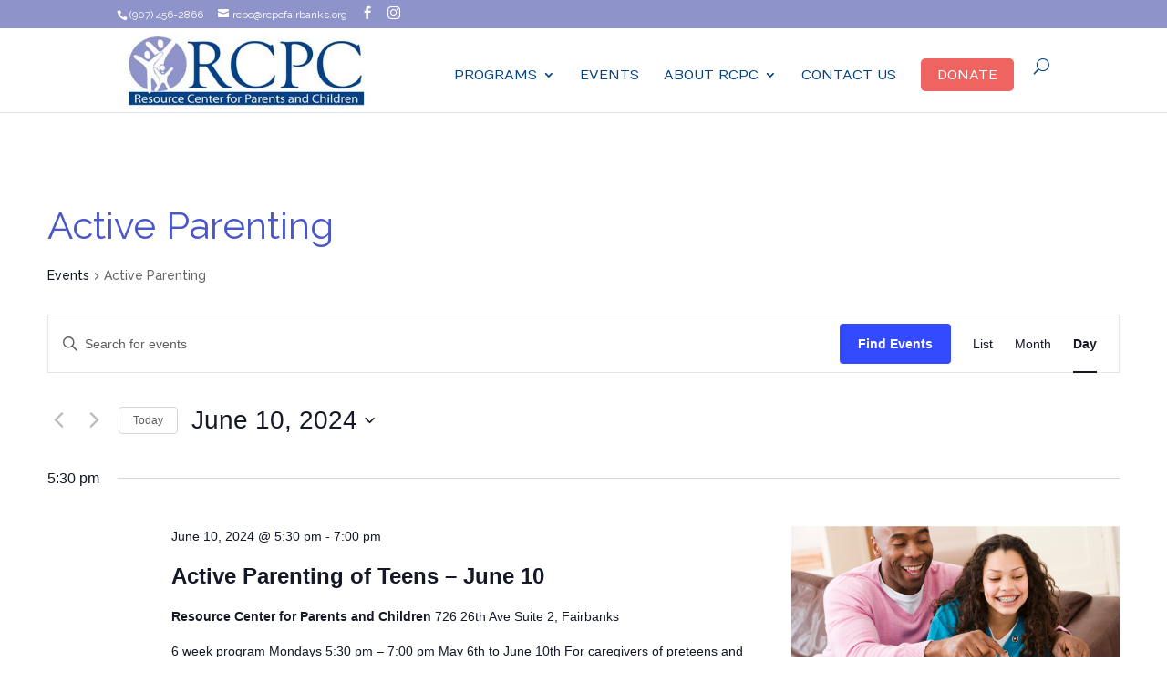

--- FILE ---
content_type: text/html; charset=utf-8
request_url: https://www.google.com/recaptcha/api2/anchor?ar=1&k=6LerVh4TAAAAAMrbxWmiBfM8RXtIeF-vQlvBfuYM&co=aHR0cHM6Ly93d3cucmNwY2ZhaXJiYW5rcy5vcmc6NDQz&hl=en&v=TkacYOdEJbdB_JjX802TMer9&theme=light&size=normal&anchor-ms=20000&execute-ms=15000&cb=rhd55m1stycg
body_size: 46409
content:
<!DOCTYPE HTML><html dir="ltr" lang="en"><head><meta http-equiv="Content-Type" content="text/html; charset=UTF-8">
<meta http-equiv="X-UA-Compatible" content="IE=edge">
<title>reCAPTCHA</title>
<style type="text/css">
/* cyrillic-ext */
@font-face {
  font-family: 'Roboto';
  font-style: normal;
  font-weight: 400;
  src: url(//fonts.gstatic.com/s/roboto/v18/KFOmCnqEu92Fr1Mu72xKKTU1Kvnz.woff2) format('woff2');
  unicode-range: U+0460-052F, U+1C80-1C8A, U+20B4, U+2DE0-2DFF, U+A640-A69F, U+FE2E-FE2F;
}
/* cyrillic */
@font-face {
  font-family: 'Roboto';
  font-style: normal;
  font-weight: 400;
  src: url(//fonts.gstatic.com/s/roboto/v18/KFOmCnqEu92Fr1Mu5mxKKTU1Kvnz.woff2) format('woff2');
  unicode-range: U+0301, U+0400-045F, U+0490-0491, U+04B0-04B1, U+2116;
}
/* greek-ext */
@font-face {
  font-family: 'Roboto';
  font-style: normal;
  font-weight: 400;
  src: url(//fonts.gstatic.com/s/roboto/v18/KFOmCnqEu92Fr1Mu7mxKKTU1Kvnz.woff2) format('woff2');
  unicode-range: U+1F00-1FFF;
}
/* greek */
@font-face {
  font-family: 'Roboto';
  font-style: normal;
  font-weight: 400;
  src: url(//fonts.gstatic.com/s/roboto/v18/KFOmCnqEu92Fr1Mu4WxKKTU1Kvnz.woff2) format('woff2');
  unicode-range: U+0370-0377, U+037A-037F, U+0384-038A, U+038C, U+038E-03A1, U+03A3-03FF;
}
/* vietnamese */
@font-face {
  font-family: 'Roboto';
  font-style: normal;
  font-weight: 400;
  src: url(//fonts.gstatic.com/s/roboto/v18/KFOmCnqEu92Fr1Mu7WxKKTU1Kvnz.woff2) format('woff2');
  unicode-range: U+0102-0103, U+0110-0111, U+0128-0129, U+0168-0169, U+01A0-01A1, U+01AF-01B0, U+0300-0301, U+0303-0304, U+0308-0309, U+0323, U+0329, U+1EA0-1EF9, U+20AB;
}
/* latin-ext */
@font-face {
  font-family: 'Roboto';
  font-style: normal;
  font-weight: 400;
  src: url(//fonts.gstatic.com/s/roboto/v18/KFOmCnqEu92Fr1Mu7GxKKTU1Kvnz.woff2) format('woff2');
  unicode-range: U+0100-02BA, U+02BD-02C5, U+02C7-02CC, U+02CE-02D7, U+02DD-02FF, U+0304, U+0308, U+0329, U+1D00-1DBF, U+1E00-1E9F, U+1EF2-1EFF, U+2020, U+20A0-20AB, U+20AD-20C0, U+2113, U+2C60-2C7F, U+A720-A7FF;
}
/* latin */
@font-face {
  font-family: 'Roboto';
  font-style: normal;
  font-weight: 400;
  src: url(//fonts.gstatic.com/s/roboto/v18/KFOmCnqEu92Fr1Mu4mxKKTU1Kg.woff2) format('woff2');
  unicode-range: U+0000-00FF, U+0131, U+0152-0153, U+02BB-02BC, U+02C6, U+02DA, U+02DC, U+0304, U+0308, U+0329, U+2000-206F, U+20AC, U+2122, U+2191, U+2193, U+2212, U+2215, U+FEFF, U+FFFD;
}
/* cyrillic-ext */
@font-face {
  font-family: 'Roboto';
  font-style: normal;
  font-weight: 500;
  src: url(//fonts.gstatic.com/s/roboto/v18/KFOlCnqEu92Fr1MmEU9fCRc4AMP6lbBP.woff2) format('woff2');
  unicode-range: U+0460-052F, U+1C80-1C8A, U+20B4, U+2DE0-2DFF, U+A640-A69F, U+FE2E-FE2F;
}
/* cyrillic */
@font-face {
  font-family: 'Roboto';
  font-style: normal;
  font-weight: 500;
  src: url(//fonts.gstatic.com/s/roboto/v18/KFOlCnqEu92Fr1MmEU9fABc4AMP6lbBP.woff2) format('woff2');
  unicode-range: U+0301, U+0400-045F, U+0490-0491, U+04B0-04B1, U+2116;
}
/* greek-ext */
@font-face {
  font-family: 'Roboto';
  font-style: normal;
  font-weight: 500;
  src: url(//fonts.gstatic.com/s/roboto/v18/KFOlCnqEu92Fr1MmEU9fCBc4AMP6lbBP.woff2) format('woff2');
  unicode-range: U+1F00-1FFF;
}
/* greek */
@font-face {
  font-family: 'Roboto';
  font-style: normal;
  font-weight: 500;
  src: url(//fonts.gstatic.com/s/roboto/v18/KFOlCnqEu92Fr1MmEU9fBxc4AMP6lbBP.woff2) format('woff2');
  unicode-range: U+0370-0377, U+037A-037F, U+0384-038A, U+038C, U+038E-03A1, U+03A3-03FF;
}
/* vietnamese */
@font-face {
  font-family: 'Roboto';
  font-style: normal;
  font-weight: 500;
  src: url(//fonts.gstatic.com/s/roboto/v18/KFOlCnqEu92Fr1MmEU9fCxc4AMP6lbBP.woff2) format('woff2');
  unicode-range: U+0102-0103, U+0110-0111, U+0128-0129, U+0168-0169, U+01A0-01A1, U+01AF-01B0, U+0300-0301, U+0303-0304, U+0308-0309, U+0323, U+0329, U+1EA0-1EF9, U+20AB;
}
/* latin-ext */
@font-face {
  font-family: 'Roboto';
  font-style: normal;
  font-weight: 500;
  src: url(//fonts.gstatic.com/s/roboto/v18/KFOlCnqEu92Fr1MmEU9fChc4AMP6lbBP.woff2) format('woff2');
  unicode-range: U+0100-02BA, U+02BD-02C5, U+02C7-02CC, U+02CE-02D7, U+02DD-02FF, U+0304, U+0308, U+0329, U+1D00-1DBF, U+1E00-1E9F, U+1EF2-1EFF, U+2020, U+20A0-20AB, U+20AD-20C0, U+2113, U+2C60-2C7F, U+A720-A7FF;
}
/* latin */
@font-face {
  font-family: 'Roboto';
  font-style: normal;
  font-weight: 500;
  src: url(//fonts.gstatic.com/s/roboto/v18/KFOlCnqEu92Fr1MmEU9fBBc4AMP6lQ.woff2) format('woff2');
  unicode-range: U+0000-00FF, U+0131, U+0152-0153, U+02BB-02BC, U+02C6, U+02DA, U+02DC, U+0304, U+0308, U+0329, U+2000-206F, U+20AC, U+2122, U+2191, U+2193, U+2212, U+2215, U+FEFF, U+FFFD;
}
/* cyrillic-ext */
@font-face {
  font-family: 'Roboto';
  font-style: normal;
  font-weight: 900;
  src: url(//fonts.gstatic.com/s/roboto/v18/KFOlCnqEu92Fr1MmYUtfCRc4AMP6lbBP.woff2) format('woff2');
  unicode-range: U+0460-052F, U+1C80-1C8A, U+20B4, U+2DE0-2DFF, U+A640-A69F, U+FE2E-FE2F;
}
/* cyrillic */
@font-face {
  font-family: 'Roboto';
  font-style: normal;
  font-weight: 900;
  src: url(//fonts.gstatic.com/s/roboto/v18/KFOlCnqEu92Fr1MmYUtfABc4AMP6lbBP.woff2) format('woff2');
  unicode-range: U+0301, U+0400-045F, U+0490-0491, U+04B0-04B1, U+2116;
}
/* greek-ext */
@font-face {
  font-family: 'Roboto';
  font-style: normal;
  font-weight: 900;
  src: url(//fonts.gstatic.com/s/roboto/v18/KFOlCnqEu92Fr1MmYUtfCBc4AMP6lbBP.woff2) format('woff2');
  unicode-range: U+1F00-1FFF;
}
/* greek */
@font-face {
  font-family: 'Roboto';
  font-style: normal;
  font-weight: 900;
  src: url(//fonts.gstatic.com/s/roboto/v18/KFOlCnqEu92Fr1MmYUtfBxc4AMP6lbBP.woff2) format('woff2');
  unicode-range: U+0370-0377, U+037A-037F, U+0384-038A, U+038C, U+038E-03A1, U+03A3-03FF;
}
/* vietnamese */
@font-face {
  font-family: 'Roboto';
  font-style: normal;
  font-weight: 900;
  src: url(//fonts.gstatic.com/s/roboto/v18/KFOlCnqEu92Fr1MmYUtfCxc4AMP6lbBP.woff2) format('woff2');
  unicode-range: U+0102-0103, U+0110-0111, U+0128-0129, U+0168-0169, U+01A0-01A1, U+01AF-01B0, U+0300-0301, U+0303-0304, U+0308-0309, U+0323, U+0329, U+1EA0-1EF9, U+20AB;
}
/* latin-ext */
@font-face {
  font-family: 'Roboto';
  font-style: normal;
  font-weight: 900;
  src: url(//fonts.gstatic.com/s/roboto/v18/KFOlCnqEu92Fr1MmYUtfChc4AMP6lbBP.woff2) format('woff2');
  unicode-range: U+0100-02BA, U+02BD-02C5, U+02C7-02CC, U+02CE-02D7, U+02DD-02FF, U+0304, U+0308, U+0329, U+1D00-1DBF, U+1E00-1E9F, U+1EF2-1EFF, U+2020, U+20A0-20AB, U+20AD-20C0, U+2113, U+2C60-2C7F, U+A720-A7FF;
}
/* latin */
@font-face {
  font-family: 'Roboto';
  font-style: normal;
  font-weight: 900;
  src: url(//fonts.gstatic.com/s/roboto/v18/KFOlCnqEu92Fr1MmYUtfBBc4AMP6lQ.woff2) format('woff2');
  unicode-range: U+0000-00FF, U+0131, U+0152-0153, U+02BB-02BC, U+02C6, U+02DA, U+02DC, U+0304, U+0308, U+0329, U+2000-206F, U+20AC, U+2122, U+2191, U+2193, U+2212, U+2215, U+FEFF, U+FFFD;
}

</style>
<link rel="stylesheet" type="text/css" href="https://www.gstatic.com/recaptcha/releases/TkacYOdEJbdB_JjX802TMer9/styles__ltr.css">
<script nonce="m7iO9KCW_xyPUejvY9iXZA" type="text/javascript">window['__recaptcha_api'] = 'https://www.google.com/recaptcha/api2/';</script>
<script type="text/javascript" src="https://www.gstatic.com/recaptcha/releases/TkacYOdEJbdB_JjX802TMer9/recaptcha__en.js" nonce="m7iO9KCW_xyPUejvY9iXZA">
      
    </script></head>
<body><div id="rc-anchor-alert" class="rc-anchor-alert"></div>
<input type="hidden" id="recaptcha-token" value="[base64]">
<script type="text/javascript" nonce="m7iO9KCW_xyPUejvY9iXZA">
      recaptcha.anchor.Main.init("[\x22ainput\x22,[\x22bgdata\x22,\x22\x22,\[base64]/MjU1OmY/[base64]/[base64]/[base64]/[base64]/bmV3IGdbUF0oelswXSk6ST09Mj9uZXcgZ1tQXSh6WzBdLHpbMV0pOkk9PTM/bmV3IGdbUF0oelswXSx6WzFdLHpbMl0pOkk9PTQ/[base64]/[base64]/[base64]/[base64]/[base64]/[base64]/[base64]\\u003d\x22,\[base64]\\u003d\x22,\x22wqlMwr1mwoFkw4R5P8KBJRvCqsOqw7zCucKZcnhHwrFDWDt+w4vDvnPCkFIrTsOwGkPDqk7DncKKwp7DjQgTw4DCnsKZw68kUMKFwr/DjjbDgk7DjCYUwrTDvWXDnW8EJcOfDsK7wqzDqz3DjjXDg8Kfwq8qwr9PCsOew7YGw7sFXsKKwqgqNMOmWm1ZA8O2J8OlSQ58w7EJwrbCqMOWwqRrwoTCpCvDpTxccRzCsy/DgMK2w5RswpvDnDXCqC0ywpDCgcKdw6DCvwwNwoLDmmjCjcKzecKSw6nDjcKiwqHDmEIKwqhHwp3Cm8OIBcKIwo/CryA8NTRtRsKOwqNSTgo+wphVY8KFw7HCsMOPIxXDncO6WMKKU8KSGVUgwr3Cg8KuekTCscKTInvCpsKib8Kxwpo8aDbChMK5wobDqcO0RsK/w50Iw453CyMON35hw7jCq8OFU0JNO8Oew47ClsOXwop7wonDtmRzMcK8w6Z/ITjCssKtw7XDj1/DpgnDo8Ksw6dfUw1pw4U8w4fDjcK2w69hwozDgRsrwozCjsOcNEd5wrZDw7cNw7A4wr8hEMOFw41qYn4nFUfCsVYUJXM4wp7CgGtmBkrDqwjDq8KBEsO2QVzCv3p/[base64]/[base64]/CnDrDlsKaw5vCpiUecMKqSGMfYMOmVcOowpnDksOTw78+w77CusOSfFPDkkZVwpzDh0F5YcK2wqFIwrrCuQHCuURVVTknw7bDvsO6w4dmwoY0w4nDjMKUGjbDosKfwqolwp0MPMOBYzbCjMOnwrfCk8O/wr7Dr1kjwqLDqTMFwpModh3Cp8OCBQtAcwgAF8O+V8OyOmJWKMKww7/DkkBcwp4KOk/Do0RSw7rCnybCn8KjF0RNwqnCr09kwo3Cki19T1LDqjbDnz/CmMObwprDv8OjayHDhCTDssOqKBlow6XCpF9SwokMSsOpEsKwbxhWwqpvWcOCL0QTwpMUw53DvcKXMcOORi3CgyfCrFfDiETDvMOyw6vCscKEwqQzL8OvFh5reH0iNDzCul/CrD7CkXbDu1suJcKlPcKzwofCrSXDj0TClMKDWhbDosK6IMOuwpHDm8O6ZcORJcKew7UtCRYGw6HDrFXCjsOqw6DCmzvCkmnDiA4dw5nDqsOSw4ohTMK4w5/ChWTDr8O/CCrDjMONwrR/UhZeEMK/[base64]/DhC8IQzcAXnvChHXCnMKKezBawo7DtMKjJBoSHsOcDkgUw4pPw69/IcOtw67Dg08nwqB9KVHDqGDDs8KCw7VWG8OFTsKewpQ9ZlXDncK5wo/Dj8KXwr7CtcKodGLCv8KYOcKdw4gZY3RDPynCusKkw6nDhMKnwqLDihNbGnxbZwjCgMKYZcKzR8O5w5/DlcOfw7Z5d8OaNsKDw4vDisOQwrjCkT4wOMKGEh0jMMKpw60HZMKcdcK4w5HCq8KOQj1xaHfDocO0fcKhM1A/e0PDlMOsMU9ZGE8Wwo1gw6NdHsOcwq5bw6DDow04c27CmsKow4EtwpkyIE00w7fDrcKPNMKLUH/CmsO8w5TCocKCw6TDnMO2wonCpSHDg8K/[base64]/[base64]/NRJpD1DDl0/CkcKZw5nDqcKrDMOtw5k1w6bClcK3JMOTdsOcLkNvw71LLcOawpVpw67CoG7CkMKqEsK+wqPCmUbDul/CoMKZQUxKwrg/YCXCqUjCgx/Cu8OoCSpjwpbDvU7CssO5w4DDmsKSNT4PccKYwqXCgCbDn8K9LmdBw6EMwp7DqGTDsRtnEMOMw4/Ck8OLGW7DtMKabRfDpcO0TSLChcKebH/CpE8SH8KYQsOGwr/CjMKjwpvCsAnDvMKHwpxKesO1wpEqwpzCl3nCugLDg8KVA1bCvwXCqcOOL0nDtsOlw7fCvmZ5LsOrTTbDi8KMZMOQdMKqwo8UwrRYwpzCu8KDwq7CosKSwrwCwprDicO3wq3DsDPDu0RKJyVRTC9Yw4hSFsOKwr5iworDolYsNVLCo1MMw7s/wrFNw7TDghDCqU8bw6DCn2IlwqbDswfDk2YDwqoFw5dGw6BORG7CusO2ccOEwpjDqsOnwrhdw7Z8cDVfcSo0B0jClyRDZsOLw4jDiD0PBVnDrw4/G8Kgw6zDksOmWMKVw58hw68YwqDDlBpZwpR8Hz5QfCZQPcO/[base64]/Dk8KhdmnDuTwwHW7DtmTDtcKSw4YlZBhGNsObw6zCkUwBwozCpMO/w74awoZ2w60pwq54FsKLwrbCiMOzwrU1CCBxTsK0VDnClsKcSMKKwqQ2wpUowr5IaXx5wovChcONwqLDpxBywochwqNjwrpzwo/Cth3CgBbDmcOTVBDCgsOXICnCnMKyF0XDjMOQcl1KZ25Gwo3Dph8ywrw8w7VCw4AAwrpgNyfCrEo8CMOfw4HChcOKfsKbeTzDnw4fw5cjw4nCqsOPS2tjw4vDjMKUE3HDucKjw7jCuUnDm8Kmw4IAHcKcwpZ0Jh3CrMK1wrzDlDvCkz/Dk8OKGyXCgsOBAibDo8KkwpcNwpzCgQlTwrDCqHzDhzDDhMOyw53Dim8Cw7rDq8KYwrDDsU3CucKnw4HCncOLe8K4bBcZNMOcQ1Rxblg/[base64]/wpIqIMKewqHDpljDvcKhwonDnioqBsOlb8KWOlLDvR3CgB8cBAjDg357KsKbIzPDp8OewrF+ChLCrFfDjDXDnsOuNsK+FMKzw57DrcOgwq4jNWdsw6zCvMOVO8KmNRx8wo9Aw6/DqlcAw63CusOMwoXCksODwrI1J3s0FcOHeMOvw4/Cu8K0VjPDgMKPwp0KMcOew4hAw7Jnwo7CrcO5FMOrPllRK8KbTxTDjMKvc0powp0ywottZMOhQMKTNARywqQtw4jCjcODfz3Dh8OswrLCo0h7JsOXZjMtEsOrSWfChMO/JcKZaMKMdE3CpDPDtsKbV3A5VSBrwq14TBFrw7rCvDfCt3vDo1nCnSNALMObWVQpw5tuwqnDksKsw6DDrsKaZR4Mw5zDkCYPw5EiAhEJSR7CrULCjVrCi8O5w7Iww4TChMO1w4RsJQ0cSsOuw5zCuAjDlT/DosOnOMKFwpbCtkvCuMKjBcK0w54sMDcIUMOhw6NyOzHDtsK/CsKGw5nCo3M3Yn3CqGIOw79Pw7LDpVXDmxAjw7/CjsKIw7gZw7TCkWsZLsO1Wh4pwos9QsOlVADDg8OVXAjDk2UTwq9DV8KhKcOKw4R9d8KFSAvDhklywqMIwrQveSZNYsK6bsKDw4tcesKdcMOIZ1wywofDnBrCk8OLwpBRDnsqRCozwrrDu8Odw4/[base64]/DjQXCpcK5w6vCqMOAwrXCv8KVwrDCsSnDk2MEAxHCkhR3w4fDsMO/[base64]/w7nCtMKNw7gYBMKLw7DDozgMPcKlwr5icFJEbcO2wpFRPTxDwrsKw4Flwq/[base64]/[base64]/[base64]/DuMORSXoZw5MiwrfCpV1LaxItb8KwPQnCkMOiY8OqwoNHQMOpw5gDw6zDisOtw48cw5ENw6EyU8K9w6cSAkXDpCNzwq4WwqjCg8O+FU4uWMO1J3jDlynCsFpUVC5Ew4MmwqjDmVvDnHLDv2JfwrHCiGLDhnBowq8uwobCvCXDsMKWw659KFQZdcK6w6/CpcKMw4rDj8OHwpPClj8/UsOCw4Fnw5HDjcOlM0dSwpzDilINNMKrw5rCn8OqIsOZwowSLMOPKsKSci1/w7IIHsOYw4PDsRXChsKXWCYjaSFKw4vClk1cw6jDgkMLZ8K0wrx4ecOIw4bDuFzDlcOdwovDkXxnNALDr8KkKXXDlHBVDWXDm8OewqvDpsO2worCpi/DgcKqLC7Cr8OMwp8Vw7fCplFpw5wwOsKkYcKYwo/DoMK5YXpmw7vDqTETdyVRYsKHwpgTbMOBw7PCplfDjzVhecORRjTCvsO3w4jCssKwwqnCuHhaZlgnQCV/B8K4w6l8WX7DksKGHMK7ZybCoyvCujjCsMOBw63DoAfDjcKewrHCgMOICsKNG8OGMGnCi0QgYMOjw7fClcK0w4DDu8OYw6d/wqksw67DocO7G8KxwonCuRPCl8KsdQ7DlcOiw6JAGj7Cu8O5NMOXMcOEw7bCg8KtcRPCjFDCv8Kjwo0lwow1wot7cGB7IwBqwpXCkwTDrVtkTRF/w4kjWi8jBsODFFJNw44MMyZXwo4ZKMKUeMKGIyPDqlHDhMORw4bDt1rDosOmAAl5O33CgMKcwq7DosK+c8O5CsO6w5XChE3DicKxBHbChsKjIMOzwqbDr8OcQhnDhizDvGHDhsOHXsO2c8OwWsO1wpB1O8Ovwq/Cr8OadwbDiyYOwqnCsm18wpdew4nCu8ODw5ElKcOuwozDlVXDqE3DlMKTCWR9f8KowobDtcKYN1Niw6TCtsK4wptIMsO0w6nDmlp8w6rDhU0ew6/[base64]/[base64]/CnAxcFMOFFcKtcFbDriXDtQUiPsK0wqzCnMKiw6QSasOmW8O5wrvCuMOrHnjDr8KDwpBowpVKw7jCkcOwcW7Dk8K8L8OYw4DCmMK3wppSwq0fGCXDgcK/WljCnErCtGI7KGxyfsOmw4fCgWNvLHXDj8KoVsOUFMKLMBcyD2Y/FxLCsE/[base64]/[base64]/w77Dm8OFDMKmw4fCongqw58WE8KIw4h9Q35PwrHCucOYL8Kew7hBZH/DhMO4Y8Oow43CjMO1wqgjKsOFw7DCp8K+KMOnRw7DusKswrDCnmHCjg3CiMKbw77CoMOzfMOywqvCq8OpfEPCmm/DkivDp8OQw5xwwrHDqHcpw5JBw6lZGcKpw4/Dt1LDvcKjBcKqDDJWPsKYOAvCvMOMAmV6KcKRcsKqw4NcwonCljl9WMO7wrQ0ZAHDgMK6w5LDuMK8wqVYw4DCjEYqa8Kvw5UqXw/DscKIZsKnwrPCtsOFT8OIcsKjwpBidUANwpbDoiwAa8OzwoTCvXw/fsKNw69gwqwFXToYwrEvJxtOw75JwqQ2DTlHw4rDssORwqYXwqY0BQXDvMOuMQrDg8KPBMO2wrbDpRwodcKbwqtYwqEUw4VrwoslE07DlGnDpsK1PMOjw5EQdMKiwp/CjcOawrsGwq4QazkUwpnCpsOOBj9Fdw3CgcOWw4k6w5IRWHoew4LCsMOcwpLCjG/[base64]/[base64]/CjMKBAMKjVBRtwrfCtsKALABXBXHCpsKtw43CgSbDgCXCvcKDYCjDusOlw43CggQyTMOOwogDQ2AdY8OjwqnDhQ/[base64]/Djn95TidmPcODw55uw7nDrwgXJHFmFsO/wrtNXjhhTjFHw4xYwpArGntZCsOyw4RWwrhscmREJExEIDzClMOIF1EAwqjCiMKBCsKBLnTDngfCsTYcUEbDiMKTQMK1csObwqPCl2rClgo4w7fDrDfCmcKdwqAnccO6w5tJwrsdwr7DqMKhw4/DqMKYJcONDgoTO8KsI3YjS8K3wrrDshjCjcOJwpnCtsOPTBTCuAgQeMObLD/Ct8ObJMOXYnLCoMOOccOGA8KIwpfDpQMfw746wp/DssOawoJzNhjDgsKsw7QWNUtTw5lnTsO1NBfCrMO/RHg8w5jCrHFPFsOLQDTDtsKSw7bDiiTCqEzDtsOOw4/CoVUQdsKHByTCvjHDnsOuw78swqjDgMO2wqUMNk/Cmns/w6Q9ScOOLnIoc8K2wqRUHMOUwr/[base64]/Dphogw6bCh8KDwqtIw4TCn2HDmMOdwoTCmsOAwrAuM2bCjXJZKcK9VsKqZcK/[base64]/DoHYGccK1Jl3DlMKmwq0Yw7HDkTDDrQxjw4chWBLDpsKlHcOjwoDDjAREYhQlYMK6dMOpNxXDr8KcBcKxw7wcUsKDwpQMfMKlw5BSUXfDssKlw6bCh8Osw5IYfz1Wwq/DulgXfVzCuX48wqtQw6PDpHB2wrNyQSZHw7IbwpfDmMKmw7DDgCxLwo8pFcKow5EiFsKKwpzChcKve8KAwqcoEnNPw67DpMODdQjDqcKAw6t6w4LDnnM4wq5zb8KPwrDClcK/I8KEOD/[base64]/CicKmaXxDw7DDuMO5w4zCmkbDu8KGdl8QwqpWwpPCuUHDocO8w5/Cq8KEwrjDuMOowpxLdMKIIHBvwoNff1JXw7wCwqPCuMOGw6VOI8KWcMKAIMODLBTCuxbDikAGw4TDp8K0ezg/Um/DrigjOkLCscKeZVPCoHrDvnvCsGcww6VYaz3Cv8OqXMOHw77CsMKpw5XCoWQNDcKibBHDr8KXw7XCsGvCrl3CisK4Q8OrRcOHw5Rzwr7Cqj1fGmpbw51/w5ZMfXRZV3how4ciw6FSwo7DvlkNAyrChsKsw6MMw703w5nCvcK4wpXDv8KUbsOxeB51w6VVwqYRw7gUw7ckwoTDuRbCuVTCi8Oww4FLERFVwonDlMOjcMOAfVEFwqg6HQkTQcOjOQERb8KEIcOEw6zDr8KHQEjDm8KkZSNYVjx+wq/[base64]/DvEAywovCuA3Dn34ywoEdw60lODkGUDLDjg7CmcOmMMO9ThLCu8Kbw4lOJDlJw47Cg8KOQH7DsRl5w7LDlMKbwpTCv8KVbMKlRmgibzNfwosiwrxvw45vwq3CimPDpwvDjglow6LDu1Ehw5x9Y0luw47ClTfDrsOBDDN2f0jDlzDCvMKrNXfCnMO/[base64]/DpnrCnsKcL1bCn1rCoxtYwrXDl3zCicO4wqDCoDlCesKKV8Kywq9MS8K1w7s9UsKKw5/CvQJ9TXk9GUfDthJ6w5Y/[base64]/CiRPDh287w5ASEMOqeGE1wpfDmjhdWhnCqlU/w7XDp1XDgsOowr3CoWJQw67CiyFIwqbCqcOMw5/DsMOzbDbCmMKsGGEdwpd3w7JewrzDoVHCkQzDrXEOc8K7w4pdf8KHw7A3VFnDiMOvIQd7CsKZw77DqkfCmioITl8kw4vCkMO0Q8OCwoZGwqhWwr4nw71hWMKOw4XDmcOXFAPDgsOvw57CmsONdnPCr8KMwqzCth7CkW7Do8O/Gj8pYsK/[base64]/Cl8OTASPCmQLDkcOxasOVwpjDt8OBI1fDl33DiVtywrrDtsOEG8O+Zj9nYmvCvcKLEsOnAcK6JnbCqcKSCMKzfDDDryfDpsOhHMK2wpl7wpTCjMOMw6vDthoxPmrDqzM3wqjCrMKvTcK+w47Dj0zCp8KcwpbDi8K8K2bCpMOSLmlkw5ArJFjCusOHw4/[base64]/CtcOmwpkrDzhlTcOfbivCv1Unwpolw6bCoyLCqhnDpcOiw6lSwrTDnkTCoMKdwpvCsiXDgsKzR8Kkw5YHdSnCr8K3ax0zwqFFw7TCmsKmw4/CosOyT8Kawq5GfBLDrMOhS8KKSMO2MsOfw77Chg3CrMK7w7bDp3l1M2sqw5lWRSfDncKyA1VFGGNswrVcw6zCu8O9Ii/CtcOuCiDDjsKEw5LCo33Cm8KpZsKrY8KtwrVpwqovw7fDljjCvHnCicKLw71pdG9yIcKhwprDnBjDucKsGS/[base64]/[base64]/w4zClABOw6oHw7XDqMKKwpjCugDCuEXCpz7DsBzDt8KUwoTDlcKJwrZLIywaJkJ3f1HChALDgcOZw63DqsKhWsKsw69nCjvCkGtySDzCmm1GVMOjLMKuJynCq3TDqS/[base64]/GS9DaEvCgRd/FMOGwrrDg1nCr8KoWMO0IMO8w6bDqcKNN8KIw6ZhwqTDsiXCm8OGZjMQJWIIw6MoXTA+w6lbwp5nBcOYTsORwopnNQjClk3DqE/Dp8KYw7sQQEhdwq7Dl8OALMO/J8KZwq/Cg8KaUQhgKTXDo33CiMKxYsOfQcKvOUXCjMKnDsObaMKfFcOHw6vDlynDj3YDLMOgwqrClxXDjh8UwqXDjMK/w6jCjsKWA3bCu8K4woYOw5LCscORw7DDkG/[base64]/Ds8KkwoMrw6TDncOfWcOKU8KZw4TCnsKaET42U3LCu8OseMOnwpYrfMKmBHzCpcOdDsKYBy7Dpm/ChsOSw57CkELCnMKONMKhw6DCuxNKLCHChHN1wr/[base64]/[base64]/[base64]/DvxZ5w65OFgTDsk3DqHXDsHpLJhswPsOpw6twKcKnNxDDgcOlwpLDi8O1bMO+ScKDwr/DnwrCk8OHTHIbwrzDqn/ChsOIIsOqQcKVwrDDosKEPcKsw4vCpcOyYcKUw6/CkcKQwqrCs8KoAA5BwonDnDrDq8Onwp94UMOxw4ZsfsKtCcOVNnXClMOvHsOue8O6wpMeW8KTwpnDh0p3wpIRPwgxDMO7Wx3CimYnOMOpQ8Ogw43DgyfCm0DDo1cvw5PCq0ITwqnCqRNUEzHDgcO9w4cOw4xtCBnCjl1JwonCqHs/GHnDisOHw7nDg29OZcKMw5gXw4fDhMKiwoHDocOZLMKrwrkACMOfe8K9Q8OjFXUuwonCu8KpI8K/[base64]/NsK8ecOJw6XChj9owpnDm8O6SQZgfcK6RcKbw4TDs8OYbwLDkcKrwocmwpoWGC3DosKkPjLCpGwTw7PCrsOyYsKXwpvCnVgFw4PDjsKYWMKdLcOBwpgIKWTCrS40b01/wpDCtXUrLsKHwpDCuTvDgMORwqsaER/ClFvChsO1wrAsDFZYwqQnaUrCkBTCrMONCiMDworDmEt+a3tbVXgzGDDDlQ4+w6whw7keJ8KUw5QracOJf8O+woE6w7h0exN9wr/DuGBDwpZ8OcKcwoYPwofDlw3Cny8vJMOow7YRw6FEUsKCw7zDt2zCnVfDr8OMw6/CrnBDYmtKwqnDpEQsw5fDm0rCn3fCpxArwr5WJsK/w7Qmw4Bqw7gpQcO6wpbCnsONw6RcVR3DmsKtGXAKEcObCsOHDCLCtcOmF8KUVR59dMONG07CjcKFw5fDjcKxcQrDrsOzwpHDhcK4E0wjwovCqmPCo0AJwpgvJsKhw5g/wp0sAcK3wovDhFXChyYmw5rDsMOUGHHDkMOFw70GHMKFImTDl0rDo8Ofw4vDuDvCtMK2fBDDmRzDqUJtVcOTwr9Rw5whw7EswrVLwrcnZV9qGW9gdMKkwr/Dm8KzeArCsWHCl8Odw79ZwpfCssKAFzLCvnhpXcOJfcOIHRbDsSorYcObAhrClWPCvVMhwqBEf37DgwZKw5EHbgnDtkbDq8KxCDrCrk/[base64]/CssKmRsObUg7CtsOyKWvCoDzChh48w4LDpDwDbMOvwqnDo14hXREIw5PCsMOvYSgiC8OeO8KAw7vCjH/[base64]/G1ZiESDCqsKkAMKdecOQw6dGNCEnwqwRw6XCkEEqw4/DrcK4GcOrDsKPb8K2QljCq0JHdUnDj8KowptrGsOQw47DqcKOb33CkRDDicOCCcKSwo4Kwq/[base64]/[base64]/CjjTDrMK6worDuHzDicOSwoLCmD8Yw5U3w4VTwpIXPFwSGsKUw4MVwqbDhcOGwo/DrcOqSyrCj8KTTBA0ecKVVcOGXMKUw71CDMKmwqoUEgfDoMK4wpTCtVcMwqLDnCbDqQLCgxJKPWh3w7HCk23DhsOZf8O5wpdePcKKNcO7wqXCsnM9YFo5JMKtw5MEw6R4wp5rwp/DqQXChsKxw6UOw4vDg0AKw65HUsOMBBrCkcKRw6fCmhXDtsKDwrbDpzh7woBCw4ojwr5pw4w0NsO5CkjDln7CiMOycXHDqsK7woLCsMOWCAUWw5rDuANqYQzDlGnDgQw/wqFDwpHDmcOWJRVYw5olPsKVFxHDiitKUcKQw7LDhS3CtcOnwp8naFTCsXZJRlDDqmdjw4bCs0opwonCi8KmHkrCucOow5PDjxNBWUsZw49cJUbCgjMEwpLDjsOkwrvCkCrCssOhS03CjkzCvWZ0CCwlw7NMY8K9M8K6w6/DsRDDgk/DngJ0ViFFwqIeK8K7w7hIw7Y9HlxDLcO1WlbCu8OEUl0cwpLDmWTCvlXDhDHCg0JARWAFw7BJw6XDtk/CgHvCpMOnwpFNwrHCs3N3NCxjw5zCgSI7UR1yHWTCocObw5BMwoJgw7pLKsK/IsK/w5hdwoorYU7DjMOww7xvw73Cn3cVwqw/SMKUw4TDmsOPRcK+OEfDi8KJw5bCtQZ6UCwRwpIlL8K+NMK2YifCvcOjw6jDlMO9KcK9CGEgX293wozCqQEaw5vDr33Co10RwqfCusOLw73DumTDjsK5LkoPMcKVwr3Dqmd/[base64]/wpfChhXDsMO+wpTCtsOSXAZfwq/CqcKiYcOsw6/DojvCpFvChcKVw6TDksKSB2XDqlHCrVPDm8KpOcOef09rdUIywobCoAgew53DssOLesOZw4XDs2pGw41/SMKTwo4oLTR3ISLDv3vCgGFuQ8Oiw6NpTsO1wqMPayHCt21Tw6bDnMKkHsKES8KzI8OJwrLCp8K/wrhGwpJBPsOpehzDlGgww77DrTfDkQ0Jw4RZHMOowog8wobDocOswqtTRyslwrHCtsOlanzCkMKRbMKEw7wMwoIaFsOfBMOEP8Oqw4h3f8OOJGnClHEjbEw7w7bDjkggwpzDhsKQbsKvc8OXwqfDkMO3KVTDkcOGX1svw6bDr8OKaMKSfmnDsMKBAg/Ch8KAw5tQw49twrLDscK7UGBsE8OsfBvCmEllR8K5NgjCscKqwqhhSDzCjlrCkVnCpQjDvysuw4x/w7bCrHTCqDxqQMOlVxwIw7LCrMKVEFzCnzHCo8Oiw48Awqc0wq4FRlfCvhHCpsK4w4ZOwrE1bUQGw48tO8OjVsKpYcOswrdlw5TDnwxgw5XDksKPWR7CqMKgw7FpwqPCi8KNC8OMAEPCiw/DpxXCs03CphjDhFBGwoJJwoLDmcOuw6k/wosmMcOcKi5Sw7DCp8ORw7/DpjJNw6s3w7nCgsOmw65gb17CksKTbsOdw5EBw57ChcK/[base64]/DjUNUPgNBSinDucOSZ8OqRVPCvcKxw70xfjkZVcOYw4onUlgPwqVzC8KpwqZEHzfCujTCq8Kbw48RUsK/EsKSw4HCrsKBw74yB8KeCMOcR8KTwqQCRMOaRg8gScKmOhHDiMOiw44HE8O4OiXDncKQwqPDgMKNwr1/f012OUgGwofCjX45w60/[base64]/Tg5TwpERw6pAw41/YBRKwrQswovDozrDvsKKYBYYPsKRISB3w5M4V0x8KzYONiANO8OkQsOuQcKJJljCmVfDt19uw7crWGJxwqrCrMKIw53DscKpUV7DjzFEwplow4RKc8KEa17DtQwIbcO3I8KWw7TDpsKjYnZJHMOCNlhew6rCs1c5PmZRU2NIYVIJecKnKMKPwq0Mb8O/[base64]/CpMKEMMO+d10uasKdKXXDrgbCp8O4KMOcwpHCicOpBRBowofDssO6w7cbwr3CnETDk8Kxw4fCrcKWw7DCjsKtw4YaC3hPAi/CrF8Gw5lzwrVHAU8BHlPDhcKGw7XCuHnCk8O5MArCnRfCo8K4CMKLAXrCv8O2D8KFwpIELFpYRMKxwq56w5zCqz0owr/CrsK/L8KIwqkYwp0dMcOQKwvClcKiBMKNEwZUwrrCtcObOMK+w5cHwopzfANsw5nDpjICAcKJOMOzbkQSw7s5w77CvcOxJMO/w6FDPsOqMMKxSDZlworCm8KeHsKkIMKKVcOhTMOSYcOpQGIaG8KawqYYw6zCvsKZw6RqADbCgMOvw6/CtxxFEBcSwojCoGU1w53DiG/DvsKqwp4eYVjCtMK5JzDDpcOYXxHClgjCh1tucMKow6/Dp8KrwolIFsKkWsKcwpg6w6rCmFxbdcOJQsOiTwcrw5DDgU9gwpceGcKGBsOYI23CrWQjMcOuwq3DoxLCk8KWRcOyRywuB0Jpw7VDNVnDmE8mwoXDuXLChQpQBXXCnwbCgMKYwps4w4fCssOld8OudgdYfcOjwrIMHxjDjcKVE8KVwo/[base64]/DnsK/[base64]/DuMO7wps+w45PHyTDt8Krf3HDvsOjw6HDjMKjYjM9A8KVwqXDrWEWRm08wowPPGzDgy/CsydBcMOBw70awqbCrXLDrHjDpzrDim/CiSjDssKlTMKRaztAw48EPD1nw4wjw4E+DsKpHgggcXUfBzkjw6/Ci03DiSjDgsOXw50tw7guw7bDlcOaw6VYTcKTw5zDocOvXTzCvm7DsMKzwrUzwqg9w7s/F0fCrGBNw6EmUgbClsOVQMKpQHvChD0CIsO6w4QzTU9fBMOzw6XDhD09w4zCjMK1wpHDncOeBTUGc8Kxw7zChMOAUg/DncO8w6XCvA3CvcOUwpHCtsKvwppnGxzCmcKkZsOWUBDCpcKmw53CojE0wr/Dr3c6wp3ChxFtwqfCmMKaw7Erw7orw7PDrMKTVcK8wr/Dlg06w5kswqAhw4nDicKywo4Rw6hbFsK8ZwnDlmTDlsK6w5Mqw6AVw4M5w5MScg1mDcKtOMKCwrEJdG7DiirCncOlVn4oHMKLRisjw4Fyw6DDtcOAwpLClcKQNMKnTMO4aW/Dr8O5IcKOw5jCo8OQWMOGwpHCrwXDnC7Dj13DonBreMKBM8O6JBjDtcK2fW8rw7zDpg7Cum1VwpzCvcOPwpUrw6jDrsKlNsKMHsK0EMO0woU0NQTCr1xHXCTDo8O6LzpFHsKRw5pMwrkzasKhwodjw5Z6woBhY8OtE8KGw7VJfwhewo1Iwo/DpsKsacOXY0DCssOGw55jwqDDgMKkW8Obw6/DnsO3wpICw5TCr8OZNE/DpEQBwobDpcOjc0FNcsOqBWDCtcKiwpdnw6fDsMKHwolSwpDDpH9ew4Fdwrl7wp8PYjDCu0zCnUTCiH/Ct8OaRkzCjwthOsKGThPCq8Oaw5Y5CBltVXddMMOkw63CsMOaFlvDqSI7FnYAWFnCqi93RzB7YTATTcKoL1/Cs8OLMMKmwqnDscKSemkOUjrCqMOsecK+w6nDhmPDsl/[base64]/Cm1vChQsIw5vDrh8jwqPDp11zwpPCvUtpw4TCoAUBw6grw4gewrszw6lqw6ITBMKWwpXDr2bCkcOjGcKhQ8KBworCpE19YS82QMODw4TCmcKJJ8K0wqYmwrBDLkZmwo/Cm3gww7LCkkJsw7nCnk13w7c0w7jDqi8+wpspw63CuMKLUlDDlEJ/RsO8CcK/w5PCsMOqRh4aKsOVw6HCjj/DqcOKw4jDkMOHdcKuMxUhXQQrw5jConlEw6LDhsKuwqQ4wrwPwoTChzrCp8OheMKzwo9cLCVCKsOWwrIvw6zCr8OiwpBMNMKoF8ORZ27DoMKmw6HDhgXCn8KDesO5UsOyDANrIBwBwrIMw4JUw4fCvwLCoyV1CsOVLQ7Ct1IWYcO9w6/CtH10wo/CqxttY2rCtkrDvhpOw65uBsO8MitYw7pZFQdIw73CrhLCisKfw5QRDMKGCcOlDMOiw68TNMKsw4jDicOGJMKew6fClsOfFXbDssObw5ojKj/CtCLDllxeDcKlAQk3w6jDpXrCjcKiSG3Ct2Qkw4lOwo3DpcOSwrXDr8KRTQ7ClAvCncKUw7zCssOzQMOtwrslwrPCisKwD1MCTyA6GsKJwqfCpTfDnEbCgQswwp8Aw7fClMO8McKuWyrDkEw9WcOLwrLDsUxSTFgJwqvCr0t/[base64]/[base64]/DnsKMKMOle2NjA05nw5A8QW9aTMOGWcKyw7bCjsKUw7kNC8K7bMK9HxpsJMKBw4LCqgbDs1vCgCrCi3hPRcKBWsO/woN7w48NwqBJBwvCm8K8WSrDhcKMWsKTw4RTw4gnBsKCw73ClMORwoDDtlDDgcKqw6LCncK4NkPCiWsqK8KWw4rDusKbwo0oEDwqfCzCnTQ9woXCgUp5wo3CjcOuw6fDosOdwqzDgmzDjcOZw7jCoEXCsUTDisKvEwtbwodLTEzChMOFw5DCvH/Dv0HDnMOBOAkHwo1Hw4Z3bAMUbVoDdSJ3K8OyEsO5JcO8wpHCoQDDgsONw4VRMRtNHwDCpEkdwr7CpcK1w6XDpWwiwrbCqx54w7TDmxsvw5lhWcKYwo4uNcK4w45pHB5Kw63DgkZMWFELdMK+w7pgcVckNMKfEhTDgcKBVl7Ck8KGQcOkDEPCmMK/wr92RsKAw6Zrw5nDjC1Uw4jCgVTDsB7CpcOXw5HCsQJFIMKBw5k0W0bCkMKsEDciw40QWMOKXxs/[base64]/[base64]/CgcOywpjCosKEXGUdwpvCksKTdDvDrsKlw4wrw47Dn8KcwotqflLChsKlEFXClcK3wrF6Ry9Rw7loJcO4w5DCtcOUKnIJwrkVU8OowrtsJyYaw7lmNULDosK9RgjDmWshSsObwrLDtMOiw4LDucOxw7B8w4/CkMKPwpxQw5nDgsOtwp/CnsO0WxQyw6vCjcO6w43DpiMRPFluw4rDpsOXG3bCtU7Dv8OwTSPCrcObZMKGwo7DkcOqw6zCgMK9wpJ7w4UDwqhdw4PDu2PCpm/Dq3LDksK5w4DDhQQmwrRJbcOjecKLJcOcw4DCgcK/[base64]/DlsOEcgHDoV9kw7Jpw55BwqLCrsOPwqMaKcOWYgvCl2zDuDTClEPDjFU3wpnCisK1FDEcw48oYMOvwqRufMOfaU1Vd8OQCMO1RsOQwp7CokXCpnogAsOrBxDCuMKuwrvDu3h1wrR/T8OBPMOawqHDhjxqw6nDiGpYw7LCjsKXwqzDr8OcwonChXXDqCUEw4rCjxPClcK2FH5Ow4nDisKdD0LCl8K6woYBDXrDsVrCh8KxwrHDiksgwq7Cry3CpcOqw4tQwrIbw73DvgwcIMKJw53DvV8bMMOvdsKfCDDDmcKIZ2/Ch8K3w4Nowp4gOELCtMOlwoEwesK9wo18Y8OVUcKzEMO0JHV5wpUaw4ZPw5zDiXrDlwrCssObw4jCpMK/LMOUw4LCuxbDj8OVX8OXDkA0EhIVNMKCw53CiQEHw5rCsFbCtA/CtAVpwpzDvMKfw6p2H3U+wpDCj1/[base64]/CmwLDu8OZwpEiCsO7fiUMw5B3wowNA2DDpR0cw7QXw49Lw53Cn3/Duy1KworClwEaLynCkXUfw7fCpBfDlzDDk8KzbjVewpHCsl3DlUrCvMO3w5LCnMKbw6prwqBcFWPDm2J/[base64]/CtmQuVcOlDMKhw4DDr8KvwqXDsMKNasK/[base64]/H8OeIsOcw5fCkHPCinzDvsKnK1Ydw5ZHFHbDoMOuVMOlw7fDqk/[base64]/[base64]/[base64]/QxDDg0NlwrtFVS9Cw6jDtn3CpMKUXU9bwq4BF0/DhsOxwr/Cp8OUwqrCmsKAwq3DvTIywqPCtG7CocKkw5lFclTDncKZw4DCn8KIwpR9wqXDkyQ2Wm7DrAXChHN9MFTDqXkyw4nCq1EoM8Om\x22],null,[\x22conf\x22,null,\x226LerVh4TAAAAAMrbxWmiBfM8RXtIeF-vQlvBfuYM\x22,1,null,null,null,0,[21,125,63,73,95,87,41,43,42,83,102,105,109,121],[7668936,864],0,null,null,null,null,0,null,0,1,700,1,null,0,\[base64]/tzcYADoGZWF6dTZkEg4Iiv2INxgAOgVNZklJNBoZCAMSFR0U8JfjNw7/vqUGGcSdCRmc4owCGQ\\u003d\\u003d\x22,0,0,null,null,1,null,0,1],\x22https://www.rcpcfairbanks.org:443\x22,null,[1,1,1],null,null,null,0,3600,[\x22https://www.google.com/intl/en/policies/privacy/\x22,\x22https://www.google.com/intl/en/policies/terms/\x22],\x22AvU/Nzhm4dVoK/iDxtJRzI+mUYFjH1wjly/zMuwrcB4\\u003d\x22,0,0,null,1,1764926828555,0,0,[162,179,166],null,[3,129],\x22RC-_ywEFO5IQaFH2g\x22,null,null,null,null,null,\x220dAFcWeA5vOG6Jpri-WK7ZRIut7kp0QEXXP02ygsD3L_PIGL1uSPX4rM23EdKTLIcP9Voa-jDICXnN1EBZyjTl17_49XyEAQuRwg\x22,1765009628597]");
    </script></body></html>

--- FILE ---
content_type: text/css
request_url: https://www.rcpcfairbanks.org/wp-content/et-cache/global/et-divi-customizer-global.min.css?ver=1742731753
body_size: 2660
content:
#logo{max-height:100%}#top-header .container{padding-top:.75em;font-weight:400}h1,h2,h3,h4,h5,h6{line-height:1.2em}p{line-height:1.7em}#et-info-email:before,#et-info-phone:before,#et_search_icon:before,.comment-reply-link:after,.et-cart-info span:before,.et-pb-arrow-next:before,.et-pb-arrow-prev:before,.et-social-icon a:before,.et_audio_container .mejs-playpause-button button:before,.et_audio_container .mejs-volume-button button:before,.et_overlay:before,.et_password_protected_form .et_submit_button:after,.et_pb_button:after,.et_pb_contact_reset:after,.et_pb_contact_submit:after,.et_pb_font_icon:before,.et_pb_newsletter_button:after,.et_pb_pricing_table_button:after,.et_pb_promo_button:after,.et_pb_social_icon a.icon:before,.et_pb_testimonial:before,.et_pb_toggle_title:before,.form-submit .et_pb_button:after,.mobile_menu_bar:before,.woocommerce #content input.button.alt:after,.woocommerce #content input.button:after,.woocommerce #respond input#submit.alt:after,.woocommerce #respond input#submit:after,.woocommerce-page #content input.button.alt:after,.woocommerce-page #content input.button:after,.woocommerce-page #respond input#submit.alt:after,.woocommerce-page #respond input#submit:after,.woocommerce-page a.button.alt:after,.woocommerce-page a.button:after,.woocommerce-page button.button.alt:after,.woocommerce-page button.button:after,.woocommerce-page input.button.alt:after,.woocommerce-page input.button:after,.woocommerce a.button.alt:after,.woocommerce button.button.alt:after,.woocommerce button.button:after,.woocommerce button.single_add_to_cart_button.button:after,.woocommerce input.button.alt:after,.woocommerce input.button:after,a.et_pb_more_button:after{text-shadow:none!important}h2{color:#4a57c9}h3,h4,h5{color:#0f0f0f}#main-footer .container #footer-widgets{display:none}#top-menu li a{line-height:16px}#et-top-navigation nav>ul>li.button-menu{padding:10px}#et-top-navigation nav>ul>li.donate-menu>a{padding:10px 18px!important;color:#ffffff!important;border-radius:5px;background-color:#EF6461}#et-top-navigation nav>ul>li.donate-menu>a:hover{background-color:#ffffff;border:1px solid #034383;color:#034383!important;font-weight:bold}.nav>li.button-menu>a{position:relative;bottom:6px}.fl-page-nav .navbar-nav>li.ss-nav-button>a:active,.fl-page-nav .navbar-nav>li.ss-nav-button>a:hover{color:#ffffff!important;background-color:#196f8c}@media (min-width:981px){#home-top-row .et_pb_column_1{margin-left:50%}}.nf-form-content input[type=button],.nf-form-content input[type=submit]{background:#034383!important;font-weight:500;font-size:1.3em;padding:10px 40px}.nf-form-wrap .note-editor .btn{background:#ffffff!important}